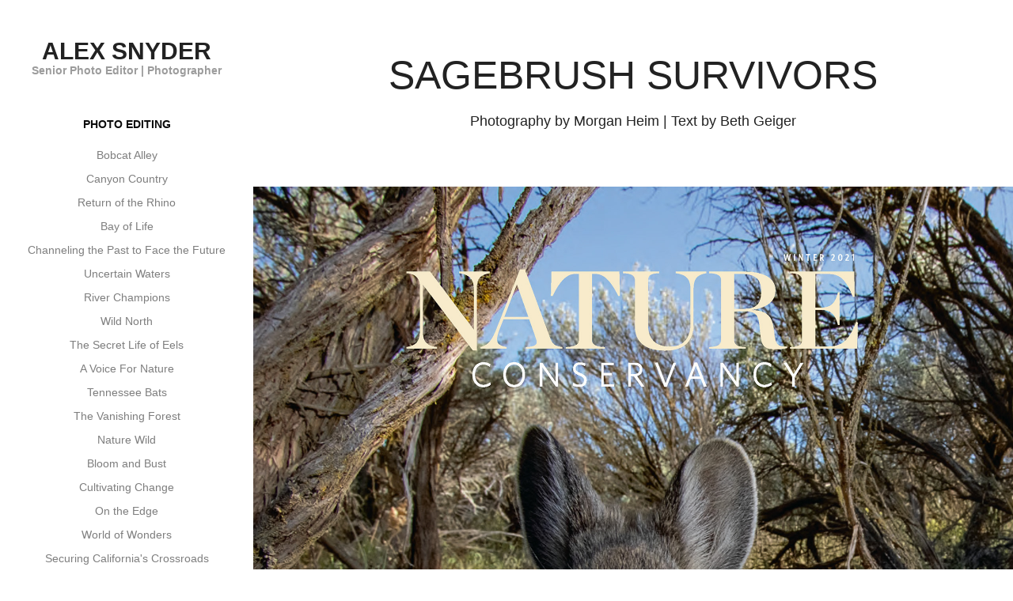

--- FILE ---
content_type: text/html; charset=utf-8
request_url: https://alexsnyder.myportfolio.com/sagebrush-survivors
body_size: 5859
content:
<!DOCTYPE HTML>
<html lang="en-US">
<head>
  <meta charset="UTF-8" />
  <meta name="viewport" content="width=device-width, initial-scale=1" />
      <meta name="keywords"  content="Conservation,Photojournalist,Nature,Peace Corps,Photographer,Documentary,Nature Photographer,Agriculture,Commercial Photographer,The Nature Conservancy,The Photo Society,Photo Editor,Senior Photo Editor" />
      <meta name="description"  content="Photography by Morgan Heim | Text by Beth Geiger" />
      <meta name="twitter:card"  content="summary_large_image" />
      <meta name="twitter:site"  content="@AdobePortfolio" />
      <meta  property="og:title" content="Alex Snyder - Sagebrush Survivors" />
      <meta  property="og:description" content="Photography by Morgan Heim | Text by Beth Geiger" />
      <meta  property="og:image" content="https://cdn.myportfolio.com/92866e2b-b276-431b-851c-c280eb5cecf1/2aabdfcf-3af1-467e-800f-7d889d47d9ae_rwc_0x0x1500x1500x1500.jpg?h=f7fcc9cd392c6c1f61767fe0aa7208c7" />
        <link rel="icon" href="https://cdn.myportfolio.com/92866e2b-b276-431b-851c-c280eb5cecf1/adc9a607-0cda-41ce-9c6b-98a184eb5a48_carw_1x1x32.jpg?h=b05f7f076fad56ec6d6da31e47f19f29" />
      <link rel="stylesheet" href="/dist/css/main.css" type="text/css" />
      <link rel="stylesheet" href="https://cdn.myportfolio.com/92866e2b-b276-431b-851c-c280eb5cecf1/717829a48b5fad64747b7bf2f577ae731756234962.css?h=f7a858de06103e3481d162c2ae41550c" type="text/css" />
    <link rel="canonical" href="https://alexsnyder.myportfolio.com/sagebrush-survivors" />
      <title>Alex Snyder - Sagebrush Survivors</title>
</head>
  <body class="transition-enabled">  <div class='page-background-video page-background-video-with-panel'>
  </div>
  <div class="js-responsive-nav">
    <div class="responsive-nav has-social">
      <div class="close-responsive-click-area js-close-responsive-nav">
        <div class="close-responsive-button"></div>
      </div>
          <nav data-hover-hint="nav">
              <ul class="group">
                  <li class="gallery-title"><a href="/photo-editing" >Photo Editing</a></li>
            <li class="project-title"><a href="/bobcat-alley" >Bobcat Alley</a></li>
            <li class="project-title"><a href="/canyon-country" >Canyon Country</a></li>
            <li class="project-title"><a href="/return-of-the-rhino" >Return of the Rhino</a></li>
            <li class="project-title"><a href="/bay-of-life" >Bay of Life</a></li>
            <li class="project-title"><a href="/channeling-the-past-to-face-the-future" >Channeling the Past to Face the Future</a></li>
            <li class="project-title"><a href="/uncertain-waters" >Uncertain Waters</a></li>
            <li class="project-title"><a href="/river-champions" >River Champions</a></li>
            <li class="project-title"><a href="/wild-north" >Wild North</a></li>
            <li class="project-title"><a href="/the-secret-life-of-eels" >The Secret Life of Eels</a></li>
            <li class="project-title"><a href="/a-voice-for-nature" >A Voice For Nature</a></li>
            <li class="project-title"><a href="/bats" >Tennessee Bats</a></li>
            <li class="project-title"><a href="/kelp" >The Vanishing Forest</a></li>
            <li class="project-title"><a href="/nature-wild" >Nature Wild</a></li>
            <li class="project-title"><a href="/bloom-and-bust" >Bloom and Bust</a></li>
            <li class="project-title"><a href="/cultivating-change" >Cultivating Change</a></li>
            <li class="project-title"><a href="/on-the-edge" >On the Edge</a></li>
            <li class="project-title"><a href="/wonders-of-the-world" >World of Wonders</a></li>
            <li class="project-title"><a href="/securing-californias-crossroads" >Securing California's Crossroads</a></li>
            <li class="project-title"><a href="/the-blue-heart-of-europe" >The Blue Heart of Europe</a></li>
            <li class="project-title"><a href="/sagebrush-survivors" class="active">Sagebrush Survivors</a></li>
            <li class="project-title"><a href="/life-on-earth" >Life on Earth</a></li>
            <li class="project-title"><a href="/wild-harvest" >Wild Harvest</a></li>
            <li class="project-title"><a href="/a-search-for-silence" >A Search for Silence</a></li>
            <li class="project-title"><a href="/vernal-pools" >Vernal Pools</a></li>
            <li class="project-title"><a href="/mississippi-river-basin" >Mississippi River Basin</a></li>
            <li class="project-title"><a href="/great-american-outdoors-act" >Great American Outdoors Act</a></li>
            <li class="project-title"><a href="/mongolia-wild-empire" >Wild Empire</a></li>
            <li class="project-title"><a href="/capturing-the-human-planet" >Capturing The Human Planet</a></li>
            <li class="project-title"><a href="/focus-on-nature" >Focus on Nature</a></li>
            <li class="project-title"><a href="/heart-of-appalachia" >Heart of Appalachia</a></li>
            <li class="project-title"><a href="/veterans-in-nature" >Veterans In Nature</a></li>
              </ul>
              <ul class="group">
                  <li class="gallery-title"><a href="/photography" >Photography</a></li>
            <li class="project-title"><a href="/blm" >Black Lives Matter</a></li>
            <li class="project-title"><a href="/megan-brown" >Megan Brown</a></li>
            <li class="project-title"><a href="/drainalx" >Drain ALX</a></li>
            <li class="project-title"><a href="/blaney-farm" >Blaney Farm</a></li>
            <li class="project-title"><a href="/peace-corps-1" >Peace Corps</a></li>
            <li class="project-title"><a href="/viticulture" >Viti-Culture</a></li>
            <li class="project-title"><a href="/party-school" >Party School</a></li>
              </ul>
      <div class="page-title">
        <a href="/about" >About</a>
      </div>
      <div class="page-title">
        <a href="/contact" >Contact</a>
      </div>
              <div class="social pf-nav-social" data-hover-hint="navSocialIcons">
                <ul>
                        <li>
                          <a href="http://www.linkedin.com/in/alexsnyderphoto" target="_blank">
                            <svg version="1.1" id="Layer_1" xmlns="http://www.w3.org/2000/svg" xmlns:xlink="http://www.w3.org/1999/xlink" viewBox="0 0 30 24" style="enable-background:new 0 0 30 24;" xml:space="preserve" class="icon">
                            <path id="path-1_24_" d="M19.6,19v-5.8c0-1.4-0.5-2.4-1.7-2.4c-1,0-1.5,0.7-1.8,1.3C16,12.3,16,12.6,16,13v6h-3.4
                              c0,0,0.1-9.8,0-10.8H16v1.5c0,0,0,0,0,0h0v0C16.4,9,17.2,7.9,19,7.9c2.3,0,4,1.5,4,4.9V19H19.6z M8.9,6.7L8.9,6.7
                              C7.7,6.7,7,5.9,7,4.9C7,3.8,7.8,3,8.9,3s1.9,0.8,1.9,1.9C10.9,5.9,10.1,6.7,8.9,6.7z M10.6,19H7.2V8.2h3.4V19z"/>
                            </svg>
                          </a>
                        </li>
                        <li>
                          <a href="http://www.instagram.com/alexsnyderphoto" target="_blank">
                            <svg version="1.1" id="Layer_1" xmlns="http://www.w3.org/2000/svg" xmlns:xlink="http://www.w3.org/1999/xlink" viewBox="0 0 30 24" style="enable-background:new 0 0 30 24;" xml:space="preserve" class="icon">
                            <g>
                              <path d="M15,5.4c2.1,0,2.4,0,3.2,0c0.8,0,1.2,0.2,1.5,0.3c0.4,0.1,0.6,0.3,0.9,0.6c0.3,0.3,0.5,0.5,0.6,0.9
                                c0.1,0.3,0.2,0.7,0.3,1.5c0,0.8,0,1.1,0,3.2s0,2.4,0,3.2c0,0.8-0.2,1.2-0.3,1.5c-0.1,0.4-0.3,0.6-0.6,0.9c-0.3,0.3-0.5,0.5-0.9,0.6
                                c-0.3,0.1-0.7,0.2-1.5,0.3c-0.8,0-1.1,0-3.2,0s-2.4,0-3.2,0c-0.8,0-1.2-0.2-1.5-0.3c-0.4-0.1-0.6-0.3-0.9-0.6
                                c-0.3-0.3-0.5-0.5-0.6-0.9c-0.1-0.3-0.2-0.7-0.3-1.5c0-0.8,0-1.1,0-3.2s0-2.4,0-3.2c0-0.8,0.2-1.2,0.3-1.5c0.1-0.4,0.3-0.6,0.6-0.9
                                c0.3-0.3,0.5-0.5,0.9-0.6c0.3-0.1,0.7-0.2,1.5-0.3C12.6,5.4,12.9,5.4,15,5.4 M15,4c-2.2,0-2.4,0-3.3,0c-0.9,0-1.4,0.2-1.9,0.4
                                c-0.5,0.2-1,0.5-1.4,0.9C7.9,5.8,7.6,6.2,7.4,6.8C7.2,7.3,7.1,7.9,7,8.7C7,9.6,7,9.8,7,12s0,2.4,0,3.3c0,0.9,0.2,1.4,0.4,1.9
                                c0.2,0.5,0.5,1,0.9,1.4c0.4,0.4,0.9,0.7,1.4,0.9c0.5,0.2,1.1,0.3,1.9,0.4c0.9,0,1.1,0,3.3,0s2.4,0,3.3,0c0.9,0,1.4-0.2,1.9-0.4
                                c0.5-0.2,1-0.5,1.4-0.9c0.4-0.4,0.7-0.9,0.9-1.4c0.2-0.5,0.3-1.1,0.4-1.9c0-0.9,0-1.1,0-3.3s0-2.4,0-3.3c0-0.9-0.2-1.4-0.4-1.9
                                c-0.2-0.5-0.5-1-0.9-1.4c-0.4-0.4-0.9-0.7-1.4-0.9c-0.5-0.2-1.1-0.3-1.9-0.4C17.4,4,17.2,4,15,4L15,4L15,4z"/>
                              <path d="M15,7.9c-2.3,0-4.1,1.8-4.1,4.1s1.8,4.1,4.1,4.1s4.1-1.8,4.1-4.1S17.3,7.9,15,7.9L15,7.9z M15,14.7c-1.5,0-2.7-1.2-2.7-2.7
                                c0-1.5,1.2-2.7,2.7-2.7s2.7,1.2,2.7,2.7C17.7,13.5,16.5,14.7,15,14.7L15,14.7z"/>
                              <path d="M20.2,7.7c0,0.5-0.4,1-1,1s-1-0.4-1-1s0.4-1,1-1S20.2,7.2,20.2,7.7L20.2,7.7z"/>
                            </g>
                            </svg>
                          </a>
                        </li>
                </ul>
              </div>
          </nav>
    </div>
  </div>
  <div class="site-wrap cfix js-site-wrap">
    <div class="site-container">
      <div class="site-content e2e-site-content">
        <div class="sidebar-content">
          <header class="site-header">
              <div class="logo-wrap" data-hover-hint="logo">
                    <div class="logo e2e-site-logo-text logo-text  ">
    <a href="/photo-editing" class="preserve-whitespace">Alex Snyder</a>

</div>
<div class="logo-secondary logo-secondary-text ">
    <span class="preserve-whitespace">Senior Photo Editor | Photographer</span>
</div>

              </div>
  <div class="hamburger-click-area js-hamburger">
    <div class="hamburger">
      <i></i>
      <i></i>
      <i></i>
    </div>
  </div>
          </header>
              <nav data-hover-hint="nav">
              <ul class="group">
                  <li class="gallery-title"><a href="/photo-editing" >Photo Editing</a></li>
            <li class="project-title"><a href="/bobcat-alley" >Bobcat Alley</a></li>
            <li class="project-title"><a href="/canyon-country" >Canyon Country</a></li>
            <li class="project-title"><a href="/return-of-the-rhino" >Return of the Rhino</a></li>
            <li class="project-title"><a href="/bay-of-life" >Bay of Life</a></li>
            <li class="project-title"><a href="/channeling-the-past-to-face-the-future" >Channeling the Past to Face the Future</a></li>
            <li class="project-title"><a href="/uncertain-waters" >Uncertain Waters</a></li>
            <li class="project-title"><a href="/river-champions" >River Champions</a></li>
            <li class="project-title"><a href="/wild-north" >Wild North</a></li>
            <li class="project-title"><a href="/the-secret-life-of-eels" >The Secret Life of Eels</a></li>
            <li class="project-title"><a href="/a-voice-for-nature" >A Voice For Nature</a></li>
            <li class="project-title"><a href="/bats" >Tennessee Bats</a></li>
            <li class="project-title"><a href="/kelp" >The Vanishing Forest</a></li>
            <li class="project-title"><a href="/nature-wild" >Nature Wild</a></li>
            <li class="project-title"><a href="/bloom-and-bust" >Bloom and Bust</a></li>
            <li class="project-title"><a href="/cultivating-change" >Cultivating Change</a></li>
            <li class="project-title"><a href="/on-the-edge" >On the Edge</a></li>
            <li class="project-title"><a href="/wonders-of-the-world" >World of Wonders</a></li>
            <li class="project-title"><a href="/securing-californias-crossroads" >Securing California's Crossroads</a></li>
            <li class="project-title"><a href="/the-blue-heart-of-europe" >The Blue Heart of Europe</a></li>
            <li class="project-title"><a href="/sagebrush-survivors" class="active">Sagebrush Survivors</a></li>
            <li class="project-title"><a href="/life-on-earth" >Life on Earth</a></li>
            <li class="project-title"><a href="/wild-harvest" >Wild Harvest</a></li>
            <li class="project-title"><a href="/a-search-for-silence" >A Search for Silence</a></li>
            <li class="project-title"><a href="/vernal-pools" >Vernal Pools</a></li>
            <li class="project-title"><a href="/mississippi-river-basin" >Mississippi River Basin</a></li>
            <li class="project-title"><a href="/great-american-outdoors-act" >Great American Outdoors Act</a></li>
            <li class="project-title"><a href="/mongolia-wild-empire" >Wild Empire</a></li>
            <li class="project-title"><a href="/capturing-the-human-planet" >Capturing The Human Planet</a></li>
            <li class="project-title"><a href="/focus-on-nature" >Focus on Nature</a></li>
            <li class="project-title"><a href="/heart-of-appalachia" >Heart of Appalachia</a></li>
            <li class="project-title"><a href="/veterans-in-nature" >Veterans In Nature</a></li>
              </ul>
              <ul class="group">
                  <li class="gallery-title"><a href="/photography" >Photography</a></li>
            <li class="project-title"><a href="/blm" >Black Lives Matter</a></li>
            <li class="project-title"><a href="/megan-brown" >Megan Brown</a></li>
            <li class="project-title"><a href="/drainalx" >Drain ALX</a></li>
            <li class="project-title"><a href="/blaney-farm" >Blaney Farm</a></li>
            <li class="project-title"><a href="/peace-corps-1" >Peace Corps</a></li>
            <li class="project-title"><a href="/viticulture" >Viti-Culture</a></li>
            <li class="project-title"><a href="/party-school" >Party School</a></li>
              </ul>
      <div class="page-title">
        <a href="/about" >About</a>
      </div>
      <div class="page-title">
        <a href="/contact" >Contact</a>
      </div>
                  <div class="social pf-nav-social" data-hover-hint="navSocialIcons">
                    <ul>
                            <li>
                              <a href="http://www.linkedin.com/in/alexsnyderphoto" target="_blank">
                                <svg version="1.1" id="Layer_1" xmlns="http://www.w3.org/2000/svg" xmlns:xlink="http://www.w3.org/1999/xlink" viewBox="0 0 30 24" style="enable-background:new 0 0 30 24;" xml:space="preserve" class="icon">
                                <path id="path-1_24_" d="M19.6,19v-5.8c0-1.4-0.5-2.4-1.7-2.4c-1,0-1.5,0.7-1.8,1.3C16,12.3,16,12.6,16,13v6h-3.4
                                  c0,0,0.1-9.8,0-10.8H16v1.5c0,0,0,0,0,0h0v0C16.4,9,17.2,7.9,19,7.9c2.3,0,4,1.5,4,4.9V19H19.6z M8.9,6.7L8.9,6.7
                                  C7.7,6.7,7,5.9,7,4.9C7,3.8,7.8,3,8.9,3s1.9,0.8,1.9,1.9C10.9,5.9,10.1,6.7,8.9,6.7z M10.6,19H7.2V8.2h3.4V19z"/>
                                </svg>
                              </a>
                            </li>
                            <li>
                              <a href="http://www.instagram.com/alexsnyderphoto" target="_blank">
                                <svg version="1.1" id="Layer_1" xmlns="http://www.w3.org/2000/svg" xmlns:xlink="http://www.w3.org/1999/xlink" viewBox="0 0 30 24" style="enable-background:new 0 0 30 24;" xml:space="preserve" class="icon">
                                <g>
                                  <path d="M15,5.4c2.1,0,2.4,0,3.2,0c0.8,0,1.2,0.2,1.5,0.3c0.4,0.1,0.6,0.3,0.9,0.6c0.3,0.3,0.5,0.5,0.6,0.9
                                    c0.1,0.3,0.2,0.7,0.3,1.5c0,0.8,0,1.1,0,3.2s0,2.4,0,3.2c0,0.8-0.2,1.2-0.3,1.5c-0.1,0.4-0.3,0.6-0.6,0.9c-0.3,0.3-0.5,0.5-0.9,0.6
                                    c-0.3,0.1-0.7,0.2-1.5,0.3c-0.8,0-1.1,0-3.2,0s-2.4,0-3.2,0c-0.8,0-1.2-0.2-1.5-0.3c-0.4-0.1-0.6-0.3-0.9-0.6
                                    c-0.3-0.3-0.5-0.5-0.6-0.9c-0.1-0.3-0.2-0.7-0.3-1.5c0-0.8,0-1.1,0-3.2s0-2.4,0-3.2c0-0.8,0.2-1.2,0.3-1.5c0.1-0.4,0.3-0.6,0.6-0.9
                                    c0.3-0.3,0.5-0.5,0.9-0.6c0.3-0.1,0.7-0.2,1.5-0.3C12.6,5.4,12.9,5.4,15,5.4 M15,4c-2.2,0-2.4,0-3.3,0c-0.9,0-1.4,0.2-1.9,0.4
                                    c-0.5,0.2-1,0.5-1.4,0.9C7.9,5.8,7.6,6.2,7.4,6.8C7.2,7.3,7.1,7.9,7,8.7C7,9.6,7,9.8,7,12s0,2.4,0,3.3c0,0.9,0.2,1.4,0.4,1.9
                                    c0.2,0.5,0.5,1,0.9,1.4c0.4,0.4,0.9,0.7,1.4,0.9c0.5,0.2,1.1,0.3,1.9,0.4c0.9,0,1.1,0,3.3,0s2.4,0,3.3,0c0.9,0,1.4-0.2,1.9-0.4
                                    c0.5-0.2,1-0.5,1.4-0.9c0.4-0.4,0.7-0.9,0.9-1.4c0.2-0.5,0.3-1.1,0.4-1.9c0-0.9,0-1.1,0-3.3s0-2.4,0-3.3c0-0.9-0.2-1.4-0.4-1.9
                                    c-0.2-0.5-0.5-1-0.9-1.4c-0.4-0.4-0.9-0.7-1.4-0.9c-0.5-0.2-1.1-0.3-1.9-0.4C17.4,4,17.2,4,15,4L15,4L15,4z"/>
                                  <path d="M15,7.9c-2.3,0-4.1,1.8-4.1,4.1s1.8,4.1,4.1,4.1s4.1-1.8,4.1-4.1S17.3,7.9,15,7.9L15,7.9z M15,14.7c-1.5,0-2.7-1.2-2.7-2.7
                                    c0-1.5,1.2-2.7,2.7-2.7s2.7,1.2,2.7,2.7C17.7,13.5,16.5,14.7,15,14.7L15,14.7z"/>
                                  <path d="M20.2,7.7c0,0.5-0.4,1-1,1s-1-0.4-1-1s0.4-1,1-1S20.2,7.2,20.2,7.7L20.2,7.7z"/>
                                </g>
                                </svg>
                              </a>
                            </li>
                    </ul>
                  </div>
              </nav>
        </div>
        <main>
  <div class="page-container" data-context="page.page.container" data-hover-hint="pageContainer">
    <section class="page standard-modules">
        <header class="page-header content" data-context="pages" data-identity="id:p6321ec61e4727fda02e791550442ea62dcaaf670b53645a75937d" data-hover-hint="pageHeader" data-hover-hint-id="p6321ec61e4727fda02e791550442ea62dcaaf670b53645a75937d">
            <h1 class="title preserve-whitespace e2e-site-page-title">Sagebrush Survivors</h1>
            <p class="description">Photography by Morgan Heim | Text by Beth Geiger</p>
        </header>
      <div class="page-content js-page-content" data-context="pages" data-identity="id:p6321ec61e4727fda02e791550442ea62dcaaf670b53645a75937d">
        <div id="project-canvas" class="js-project-modules modules content">
          <div id="project-modules">
              
              <div class="project-module module image project-module-image js-js-project-module"  style="padding-top: px;
padding-bottom: px;
">

  

  
     <div class="js-lightbox" data-src="https://cdn.myportfolio.com/92866e2b-b276-431b-851c-c280eb5cecf1/ab0d04fe-49ce-46eb-89f0-8e75704ed933.jpg?h=d0b3bdec3a0f3cb72b2ceb9f9ab01167">
           <img
             class="js-lazy e2e-site-project-module-image"
             src="[data-uri]"
             data-src="https://cdn.myportfolio.com/92866e2b-b276-431b-851c-c280eb5cecf1/ab0d04fe-49ce-46eb-89f0-8e75704ed933_rw_1920.jpg?h=0075cc0ee9b92d4081a26789ce0ce687"
             data-srcset="https://cdn.myportfolio.com/92866e2b-b276-431b-851c-c280eb5cecf1/ab0d04fe-49ce-46eb-89f0-8e75704ed933_rw_600.jpg?h=f2efb3c972199e2ced8757361752a57a 600w,https://cdn.myportfolio.com/92866e2b-b276-431b-851c-c280eb5cecf1/ab0d04fe-49ce-46eb-89f0-8e75704ed933_rw_1200.jpg?h=9db62395a6874b899f66d0f2a2539f75 1200w,https://cdn.myportfolio.com/92866e2b-b276-431b-851c-c280eb5cecf1/ab0d04fe-49ce-46eb-89f0-8e75704ed933_rw_1920.jpg?h=0075cc0ee9b92d4081a26789ce0ce687 1920w,"
             data-sizes="(max-width: 1920px) 100vw, 1920px"
             width="1920"
             height="0"
             style="padding-bottom: 127%; background: rgba(0, 0, 0, 0.03)"
             
           >
     </div>
  

</div>

              
              
              
              
              
              
              
              
              
              <div class="project-module module image project-module-image js-js-project-module"  style="padding-top: px;
padding-bottom: px;
">

  

  
     <div class="js-lightbox" data-src="https://cdn.myportfolio.com/92866e2b-b276-431b-851c-c280eb5cecf1/ad403893-4db6-4cca-bce0-a5d66027078d.jpg?h=54aae2bb6b017483458350449d74d04e">
           <img
             class="js-lazy e2e-site-project-module-image"
             src="[data-uri]"
             data-src="https://cdn.myportfolio.com/92866e2b-b276-431b-851c-c280eb5cecf1/ad403893-4db6-4cca-bce0-a5d66027078d_rw_3840.jpg?h=a7ff9af9fcfceba782ee48ef76323576"
             data-srcset="https://cdn.myportfolio.com/92866e2b-b276-431b-851c-c280eb5cecf1/ad403893-4db6-4cca-bce0-a5d66027078d_rw_600.jpg?h=a96ee491a4e39b41fd0ce485d578b5f9 600w,https://cdn.myportfolio.com/92866e2b-b276-431b-851c-c280eb5cecf1/ad403893-4db6-4cca-bce0-a5d66027078d_rw_1200.jpg?h=d148f469c3dd1cf8a52c51fff1780316 1200w,https://cdn.myportfolio.com/92866e2b-b276-431b-851c-c280eb5cecf1/ad403893-4db6-4cca-bce0-a5d66027078d_rw_1920.jpg?h=fba671a1120d85e9bff374fbe59ec0d7 1920w,https://cdn.myportfolio.com/92866e2b-b276-431b-851c-c280eb5cecf1/ad403893-4db6-4cca-bce0-a5d66027078d_rw_3840.jpg?h=a7ff9af9fcfceba782ee48ef76323576 3840w,"
             data-sizes="(max-width: 3840px) 100vw, 3840px"
             width="3840"
             height="0"
             style="padding-bottom: 63.5%; background: rgba(0, 0, 0, 0.03)"
             
           >
     </div>
  

</div>

              
              
              
              
              
              
              
              
              
              <div class="project-module module image project-module-image js-js-project-module"  style="padding-top: px;
padding-bottom: px;
">

  

  
     <div class="js-lightbox" data-src="https://cdn.myportfolio.com/92866e2b-b276-431b-851c-c280eb5cecf1/a530c709-6f21-46e9-afdb-e7d35eee7a83.jpg?h=3ae2db213b34c2028d820b02a2a151d6">
           <img
             class="js-lazy e2e-site-project-module-image"
             src="[data-uri]"
             data-src="https://cdn.myportfolio.com/92866e2b-b276-431b-851c-c280eb5cecf1/a530c709-6f21-46e9-afdb-e7d35eee7a83_rw_3840.jpg?h=d3eb01db5fef1fd4ba30681d6ed1ea84"
             data-srcset="https://cdn.myportfolio.com/92866e2b-b276-431b-851c-c280eb5cecf1/a530c709-6f21-46e9-afdb-e7d35eee7a83_rw_600.jpg?h=c63c96de270ba2867f3fc756ddf7552b 600w,https://cdn.myportfolio.com/92866e2b-b276-431b-851c-c280eb5cecf1/a530c709-6f21-46e9-afdb-e7d35eee7a83_rw_1200.jpg?h=6bfd4b4ad0cf43fbdd0223069024e262 1200w,https://cdn.myportfolio.com/92866e2b-b276-431b-851c-c280eb5cecf1/a530c709-6f21-46e9-afdb-e7d35eee7a83_rw_1920.jpg?h=ecf9803624e13ae319d228d69e5ffe3a 1920w,https://cdn.myportfolio.com/92866e2b-b276-431b-851c-c280eb5cecf1/a530c709-6f21-46e9-afdb-e7d35eee7a83_rw_3840.jpg?h=d3eb01db5fef1fd4ba30681d6ed1ea84 3840w,"
             data-sizes="(max-width: 3840px) 100vw, 3840px"
             width="3840"
             height="0"
             style="padding-bottom: 63.5%; background: rgba(0, 0, 0, 0.03)"
             
           >
     </div>
  

</div>

              
              
              
              
              
              
              
              
              
              <div class="project-module module image project-module-image js-js-project-module"  style="padding-top: px;
padding-bottom: px;
">

  

  
     <div class="js-lightbox" data-src="https://cdn.myportfolio.com/92866e2b-b276-431b-851c-c280eb5cecf1/dda10027-44f8-499b-a360-f08c1cfdfc71.jpg?h=63b32c9768e15b805d99b79882d5b1c6">
           <img
             class="js-lazy e2e-site-project-module-image"
             src="[data-uri]"
             data-src="https://cdn.myportfolio.com/92866e2b-b276-431b-851c-c280eb5cecf1/dda10027-44f8-499b-a360-f08c1cfdfc71_rw_3840.jpg?h=dacaaa3b443c439a70101c5fa4cfda23"
             data-srcset="https://cdn.myportfolio.com/92866e2b-b276-431b-851c-c280eb5cecf1/dda10027-44f8-499b-a360-f08c1cfdfc71_rw_600.jpg?h=3e905461e01a01455253db2adda58625 600w,https://cdn.myportfolio.com/92866e2b-b276-431b-851c-c280eb5cecf1/dda10027-44f8-499b-a360-f08c1cfdfc71_rw_1200.jpg?h=96d699878f33885ac26c461d4df97c96 1200w,https://cdn.myportfolio.com/92866e2b-b276-431b-851c-c280eb5cecf1/dda10027-44f8-499b-a360-f08c1cfdfc71_rw_1920.jpg?h=360c245a77877fa66547396e690587f3 1920w,https://cdn.myportfolio.com/92866e2b-b276-431b-851c-c280eb5cecf1/dda10027-44f8-499b-a360-f08c1cfdfc71_rw_3840.jpg?h=dacaaa3b443c439a70101c5fa4cfda23 3840w,"
             data-sizes="(max-width: 3840px) 100vw, 3840px"
             width="3840"
             height="0"
             style="padding-bottom: 63.5%; background: rgba(0, 0, 0, 0.03)"
             
           >
     </div>
  

</div>

              
              
              
              
              
              
              
              
              
              <div class="project-module module image project-module-image js-js-project-module"  style="padding-top: px;
padding-bottom: px;
">

  

  
     <div class="js-lightbox" data-src="https://cdn.myportfolio.com/92866e2b-b276-431b-851c-c280eb5cecf1/8bfe52c9-9a1c-495a-acab-fca1ca5cbd42.jpg?h=88f4a60d5474c615340c88d4f578baf2">
           <img
             class="js-lazy e2e-site-project-module-image"
             src="[data-uri]"
             data-src="https://cdn.myportfolio.com/92866e2b-b276-431b-851c-c280eb5cecf1/8bfe52c9-9a1c-495a-acab-fca1ca5cbd42_rw_3840.jpg?h=8aa5396678930babf7bf2bf3a3a51a7f"
             data-srcset="https://cdn.myportfolio.com/92866e2b-b276-431b-851c-c280eb5cecf1/8bfe52c9-9a1c-495a-acab-fca1ca5cbd42_rw_600.jpg?h=8fddcc0e429385f432d4334c8dad2a74 600w,https://cdn.myportfolio.com/92866e2b-b276-431b-851c-c280eb5cecf1/8bfe52c9-9a1c-495a-acab-fca1ca5cbd42_rw_1200.jpg?h=5a344a0a9051e613188f00a1f743ed2a 1200w,https://cdn.myportfolio.com/92866e2b-b276-431b-851c-c280eb5cecf1/8bfe52c9-9a1c-495a-acab-fca1ca5cbd42_rw_1920.jpg?h=57063e39011349466026a5fdf84b792e 1920w,https://cdn.myportfolio.com/92866e2b-b276-431b-851c-c280eb5cecf1/8bfe52c9-9a1c-495a-acab-fca1ca5cbd42_rw_3840.jpg?h=8aa5396678930babf7bf2bf3a3a51a7f 3840w,"
             data-sizes="(max-width: 3840px) 100vw, 3840px"
             width="3840"
             height="0"
             style="padding-bottom: 63.5%; background: rgba(0, 0, 0, 0.03)"
             
           >
     </div>
  

</div>

              
              
              
              
              
              
              
              
              
              <div class="project-module module image project-module-image js-js-project-module"  style="padding-top: px;
padding-bottom: px;
">

  

  
     <div class="js-lightbox" data-src="https://cdn.myportfolio.com/92866e2b-b276-431b-851c-c280eb5cecf1/19ecc4b7-0bcb-454d-9424-a1aaa74fda0b.jpg?h=afbe2c0cec877e9d604b109f0e4cb5aa">
           <img
             class="js-lazy e2e-site-project-module-image"
             src="[data-uri]"
             data-src="https://cdn.myportfolio.com/92866e2b-b276-431b-851c-c280eb5cecf1/19ecc4b7-0bcb-454d-9424-a1aaa74fda0b_rw_3840.jpg?h=7c16bc89f086684737bb885e731c1fec"
             data-srcset="https://cdn.myportfolio.com/92866e2b-b276-431b-851c-c280eb5cecf1/19ecc4b7-0bcb-454d-9424-a1aaa74fda0b_rw_600.jpg?h=1da995dfde1cd91fe4be9883e55f69eb 600w,https://cdn.myportfolio.com/92866e2b-b276-431b-851c-c280eb5cecf1/19ecc4b7-0bcb-454d-9424-a1aaa74fda0b_rw_1200.jpg?h=7dc2ce278328043d9be2dcb72b6b9f32 1200w,https://cdn.myportfolio.com/92866e2b-b276-431b-851c-c280eb5cecf1/19ecc4b7-0bcb-454d-9424-a1aaa74fda0b_rw_1920.jpg?h=56a5bf2ddf900dd44f1e64db89962d14 1920w,https://cdn.myportfolio.com/92866e2b-b276-431b-851c-c280eb5cecf1/19ecc4b7-0bcb-454d-9424-a1aaa74fda0b_rw_3840.jpg?h=7c16bc89f086684737bb885e731c1fec 3840w,"
             data-sizes="(max-width: 3840px) 100vw, 3840px"
             width="3840"
             height="0"
             style="padding-bottom: 63.5%; background: rgba(0, 0, 0, 0.03)"
             
           >
     </div>
  

</div>

              
              
              
              
              
              
              
              
              
              <div class="project-module module image project-module-image js-js-project-module"  style="padding-top: px;
padding-bottom: px;
">

  

  
     <div class="js-lightbox" data-src="https://cdn.myportfolio.com/92866e2b-b276-431b-851c-c280eb5cecf1/1a8c432c-fde7-4c33-915c-f172b2508cd4.jpg?h=6e894be0eb35700d837472e79d62f5c3">
           <img
             class="js-lazy e2e-site-project-module-image"
             src="[data-uri]"
             data-src="https://cdn.myportfolio.com/92866e2b-b276-431b-851c-c280eb5cecf1/1a8c432c-fde7-4c33-915c-f172b2508cd4_rw_3840.jpg?h=49c9cc825ed54c3ea346f7823c949200"
             data-srcset="https://cdn.myportfolio.com/92866e2b-b276-431b-851c-c280eb5cecf1/1a8c432c-fde7-4c33-915c-f172b2508cd4_rw_600.jpg?h=b9122b221fa6a77abe0ea391eee8ec07 600w,https://cdn.myportfolio.com/92866e2b-b276-431b-851c-c280eb5cecf1/1a8c432c-fde7-4c33-915c-f172b2508cd4_rw_1200.jpg?h=770e9f3eee9f1f28f83123e382a126e2 1200w,https://cdn.myportfolio.com/92866e2b-b276-431b-851c-c280eb5cecf1/1a8c432c-fde7-4c33-915c-f172b2508cd4_rw_1920.jpg?h=08923fc08d17aa9b21836b105bce40ac 1920w,https://cdn.myportfolio.com/92866e2b-b276-431b-851c-c280eb5cecf1/1a8c432c-fde7-4c33-915c-f172b2508cd4_rw_3840.jpg?h=49c9cc825ed54c3ea346f7823c949200 3840w,"
             data-sizes="(max-width: 3840px) 100vw, 3840px"
             width="3840"
             height="0"
             style="padding-bottom: 63.5%; background: rgba(0, 0, 0, 0.03)"
             
           >
     </div>
  

</div>

              
              
              
              
              
              
              
              
              
              <div class="project-module module image project-module-image js-js-project-module"  style="padding-top: px;
padding-bottom: px;
">

  

  
     <div class="js-lightbox" data-src="https://cdn.myportfolio.com/92866e2b-b276-431b-851c-c280eb5cecf1/79b0af6f-c603-4b7b-ba71-ee9db2840750.jpg?h=154878288064c17b9f0085145dcb8346">
           <img
             class="js-lazy e2e-site-project-module-image"
             src="[data-uri]"
             data-src="https://cdn.myportfolio.com/92866e2b-b276-431b-851c-c280eb5cecf1/79b0af6f-c603-4b7b-ba71-ee9db2840750_rw_3840.jpg?h=159b8ae3188b31adb8ce3f7c25dbd39e"
             data-srcset="https://cdn.myportfolio.com/92866e2b-b276-431b-851c-c280eb5cecf1/79b0af6f-c603-4b7b-ba71-ee9db2840750_rw_600.jpg?h=af20516dd202c9f963e73caf2e33bf2d 600w,https://cdn.myportfolio.com/92866e2b-b276-431b-851c-c280eb5cecf1/79b0af6f-c603-4b7b-ba71-ee9db2840750_rw_1200.jpg?h=508d0adcaf8f8d519ce30b281f31c3f3 1200w,https://cdn.myportfolio.com/92866e2b-b276-431b-851c-c280eb5cecf1/79b0af6f-c603-4b7b-ba71-ee9db2840750_rw_1920.jpg?h=9fdca3ee7ed80994f71f6b2c9ce663bd 1920w,https://cdn.myportfolio.com/92866e2b-b276-431b-851c-c280eb5cecf1/79b0af6f-c603-4b7b-ba71-ee9db2840750_rw_3840.jpg?h=159b8ae3188b31adb8ce3f7c25dbd39e 3840w,"
             data-sizes="(max-width: 3840px) 100vw, 3840px"
             width="3840"
             height="0"
             style="padding-bottom: 63.5%; background: rgba(0, 0, 0, 0.03)"
             
           >
     </div>
  

</div>

              
              
              
              
              
              
              
              
          </div>
        </div>
      </div>
    </section>
        <section class="back-to-top" data-hover-hint="backToTop">
          <a href="#"><span class="arrow">&uarr;</span><span class="preserve-whitespace">Back to Top</span></a>
        </section>
        <a class="back-to-top-fixed js-back-to-top back-to-top-fixed-with-panel" data-hover-hint="backToTop" data-hover-hint-placement="top-start" href="#">
          <svg version="1.1" id="Layer_1" xmlns="http://www.w3.org/2000/svg" xmlns:xlink="http://www.w3.org/1999/xlink" x="0px" y="0px"
           viewBox="0 0 26 26" style="enable-background:new 0 0 26 26;" xml:space="preserve" class="icon icon-back-to-top">
          <g>
            <path d="M13.8,1.3L21.6,9c0.1,0.1,0.1,0.3,0.2,0.4c0.1,0.1,0.1,0.3,0.1,0.4s0,0.3-0.1,0.4c-0.1,0.1-0.1,0.3-0.3,0.4
              c-0.1,0.1-0.2,0.2-0.4,0.3c-0.2,0.1-0.3,0.1-0.4,0.1c-0.1,0-0.3,0-0.4-0.1c-0.2-0.1-0.3-0.2-0.4-0.3L14.2,5l0,19.1
              c0,0.2-0.1,0.3-0.1,0.5c0,0.1-0.1,0.3-0.3,0.4c-0.1,0.1-0.2,0.2-0.4,0.3c-0.1,0.1-0.3,0.1-0.5,0.1c-0.1,0-0.3,0-0.4-0.1
              c-0.1-0.1-0.3-0.1-0.4-0.3c-0.1-0.1-0.2-0.2-0.3-0.4c-0.1-0.1-0.1-0.3-0.1-0.5l0-19.1l-5.7,5.7C6,10.8,5.8,10.9,5.7,11
              c-0.1,0.1-0.3,0.1-0.4,0.1c-0.2,0-0.3,0-0.4-0.1c-0.1-0.1-0.3-0.2-0.4-0.3c-0.1-0.1-0.1-0.2-0.2-0.4C4.1,10.2,4,10.1,4.1,9.9
              c0-0.1,0-0.3,0.1-0.4c0-0.1,0.1-0.3,0.3-0.4l7.7-7.8c0.1,0,0.2-0.1,0.2-0.1c0,0,0.1-0.1,0.2-0.1c0.1,0,0.2,0,0.2-0.1
              c0.1,0,0.1,0,0.2,0c0,0,0.1,0,0.2,0c0.1,0,0.2,0,0.2,0.1c0.1,0,0.1,0.1,0.2,0.1C13.7,1.2,13.8,1.2,13.8,1.3z"/>
          </g>
          </svg>
        </a>
  </div>
              <footer class="site-footer" data-hover-hint="footer">
                  <div class="social pf-footer-social" data-context="theme.footer" data-hover-hint="footerSocialIcons">
                    <ul>
                            <li>
                              <a href="http://www.linkedin.com/in/alexsnyderphoto" target="_blank">
                                <svg version="1.1" id="Layer_1" xmlns="http://www.w3.org/2000/svg" xmlns:xlink="http://www.w3.org/1999/xlink" viewBox="0 0 30 24" style="enable-background:new 0 0 30 24;" xml:space="preserve" class="icon">
                                <path id="path-1_24_" d="M19.6,19v-5.8c0-1.4-0.5-2.4-1.7-2.4c-1,0-1.5,0.7-1.8,1.3C16,12.3,16,12.6,16,13v6h-3.4
                                  c0,0,0.1-9.8,0-10.8H16v1.5c0,0,0,0,0,0h0v0C16.4,9,17.2,7.9,19,7.9c2.3,0,4,1.5,4,4.9V19H19.6z M8.9,6.7L8.9,6.7
                                  C7.7,6.7,7,5.9,7,4.9C7,3.8,7.8,3,8.9,3s1.9,0.8,1.9,1.9C10.9,5.9,10.1,6.7,8.9,6.7z M10.6,19H7.2V8.2h3.4V19z"/>
                                </svg>
                              </a>
                            </li>
                            <li>
                              <a href="http://www.instagram.com/alexsnyderphoto" target="_blank">
                                <svg version="1.1" id="Layer_1" xmlns="http://www.w3.org/2000/svg" xmlns:xlink="http://www.w3.org/1999/xlink" viewBox="0 0 30 24" style="enable-background:new 0 0 30 24;" xml:space="preserve" class="icon">
                                <g>
                                  <path d="M15,5.4c2.1,0,2.4,0,3.2,0c0.8,0,1.2,0.2,1.5,0.3c0.4,0.1,0.6,0.3,0.9,0.6c0.3,0.3,0.5,0.5,0.6,0.9
                                    c0.1,0.3,0.2,0.7,0.3,1.5c0,0.8,0,1.1,0,3.2s0,2.4,0,3.2c0,0.8-0.2,1.2-0.3,1.5c-0.1,0.4-0.3,0.6-0.6,0.9c-0.3,0.3-0.5,0.5-0.9,0.6
                                    c-0.3,0.1-0.7,0.2-1.5,0.3c-0.8,0-1.1,0-3.2,0s-2.4,0-3.2,0c-0.8,0-1.2-0.2-1.5-0.3c-0.4-0.1-0.6-0.3-0.9-0.6
                                    c-0.3-0.3-0.5-0.5-0.6-0.9c-0.1-0.3-0.2-0.7-0.3-1.5c0-0.8,0-1.1,0-3.2s0-2.4,0-3.2c0-0.8,0.2-1.2,0.3-1.5c0.1-0.4,0.3-0.6,0.6-0.9
                                    c0.3-0.3,0.5-0.5,0.9-0.6c0.3-0.1,0.7-0.2,1.5-0.3C12.6,5.4,12.9,5.4,15,5.4 M15,4c-2.2,0-2.4,0-3.3,0c-0.9,0-1.4,0.2-1.9,0.4
                                    c-0.5,0.2-1,0.5-1.4,0.9C7.9,5.8,7.6,6.2,7.4,6.8C7.2,7.3,7.1,7.9,7,8.7C7,9.6,7,9.8,7,12s0,2.4,0,3.3c0,0.9,0.2,1.4,0.4,1.9
                                    c0.2,0.5,0.5,1,0.9,1.4c0.4,0.4,0.9,0.7,1.4,0.9c0.5,0.2,1.1,0.3,1.9,0.4c0.9,0,1.1,0,3.3,0s2.4,0,3.3,0c0.9,0,1.4-0.2,1.9-0.4
                                    c0.5-0.2,1-0.5,1.4-0.9c0.4-0.4,0.7-0.9,0.9-1.4c0.2-0.5,0.3-1.1,0.4-1.9c0-0.9,0-1.1,0-3.3s0-2.4,0-3.3c0-0.9-0.2-1.4-0.4-1.9
                                    c-0.2-0.5-0.5-1-0.9-1.4c-0.4-0.4-0.9-0.7-1.4-0.9c-0.5-0.2-1.1-0.3-1.9-0.4C17.4,4,17.2,4,15,4L15,4L15,4z"/>
                                  <path d="M15,7.9c-2.3,0-4.1,1.8-4.1,4.1s1.8,4.1,4.1,4.1s4.1-1.8,4.1-4.1S17.3,7.9,15,7.9L15,7.9z M15,14.7c-1.5,0-2.7-1.2-2.7-2.7
                                    c0-1.5,1.2-2.7,2.7-2.7s2.7,1.2,2.7,2.7C17.7,13.5,16.5,14.7,15,14.7L15,14.7z"/>
                                  <path d="M20.2,7.7c0,0.5-0.4,1-1,1s-1-0.4-1-1s0.4-1,1-1S20.2,7.2,20.2,7.7L20.2,7.7z"/>
                                </g>
                                </svg>
                              </a>
                            </li>
                    </ul>
                  </div>
                <div class="footer-text">
                  
                </div>
              </footer>
        </main>
      </div>
    </div>
  </div>
</body>
<script type="text/javascript">
  // fix for Safari's back/forward cache
  window.onpageshow = function(e) {
    if (e.persisted) { window.location.reload(); }
  };
</script>
  <script type="text/javascript">var __config__ = {"page_id":"p6321ec61e4727fda02e791550442ea62dcaaf670b53645a75937d","theme":{"name":"jackie"},"pageTransition":true,"linkTransition":true,"disableDownload":true,"localizedValidationMessages":{"required":"This field is required","Email":"This field must be a valid email address"},"lightbox":{"enabled":true,"color":{"opacity":0.94,"hex":"#fff"}},"cookie_banner":{"enabled":false}};</script>
  <script type="text/javascript" src="/site/translations?cb=35f77bfb8b50944859ea3d3804e7194e7a3173fb"></script>
  <script type="text/javascript" src="/dist/js/main.js?cb=35f77bfb8b50944859ea3d3804e7194e7a3173fb"></script>
</html>
